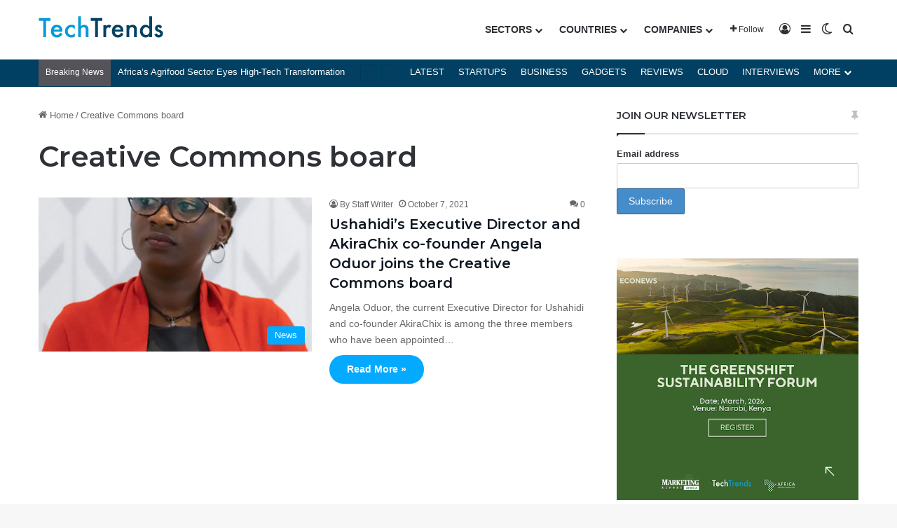

--- FILE ---
content_type: text/html; charset=utf-8
request_url: https://www.google.com/recaptcha/api2/aframe
body_size: 185
content:
<!DOCTYPE HTML><html><head><meta http-equiv="content-type" content="text/html; charset=UTF-8"></head><body><script nonce="mo7qAOiGcjPDpQ4BKj-5JA">/** Anti-fraud and anti-abuse applications only. See google.com/recaptcha */ try{var clients={'sodar':'https://pagead2.googlesyndication.com/pagead/sodar?'};window.addEventListener("message",function(a){try{if(a.source===window.parent){var b=JSON.parse(a.data);var c=clients[b['id']];if(c){var d=document.createElement('img');d.src=c+b['params']+'&rc='+(localStorage.getItem("rc::a")?sessionStorage.getItem("rc::b"):"");window.document.body.appendChild(d);sessionStorage.setItem("rc::e",parseInt(sessionStorage.getItem("rc::e")||0)+1);localStorage.setItem("rc::h",'1769039786082');}}}catch(b){}});window.parent.postMessage("_grecaptcha_ready", "*");}catch(b){}</script></body></html>